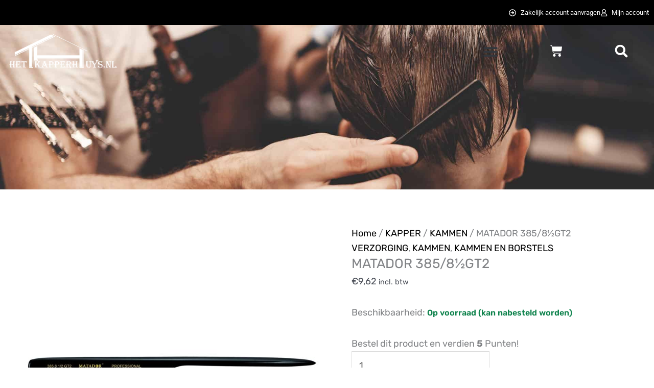

--- FILE ---
content_type: text/css; charset=utf-8
request_url: https://hetkapperhuys.nl/wp-content/cache/min/1/wp-content/plugins/woo-coupon-usage/css/tab-settings.css?ver=1755602920
body_size: 38
content:
.wcu-settings-tabs{margin-bottom:20px}.wcu-settings-tab-nav{list-style:none;padding:0;margin:0;border-bottom:1px solid #ddd;display:flex;padding-left:0!important;margin-bottom:0!important}.wcu-settings-tab-nav li{margin:0}.wcu-settings-tab-nav a{display:block;padding:10px 20px;text-decoration:none;color:#0073aa;border-bottom:2px solid transparent}.wcu-settings-tab-nav li.active a{color:#000;border-bottom:2px solid #0073aa}#wcu-settings-update-button{margin-top:20px}.wcu-settings-tab-content{padding:20px;border:1px solid #ddd;border-top:none;background:#fff}.wcu-settings-tab-pane{display:none}.wcu-settings-tab-pane.active{display:block}.wcu-settings-tab-content .profile-picture img{border-radius:50%;width:96px;height:96px}.admin-edit-account{opacity:.5}#wcu-settings-ajax-message{margin-bottom:20px}